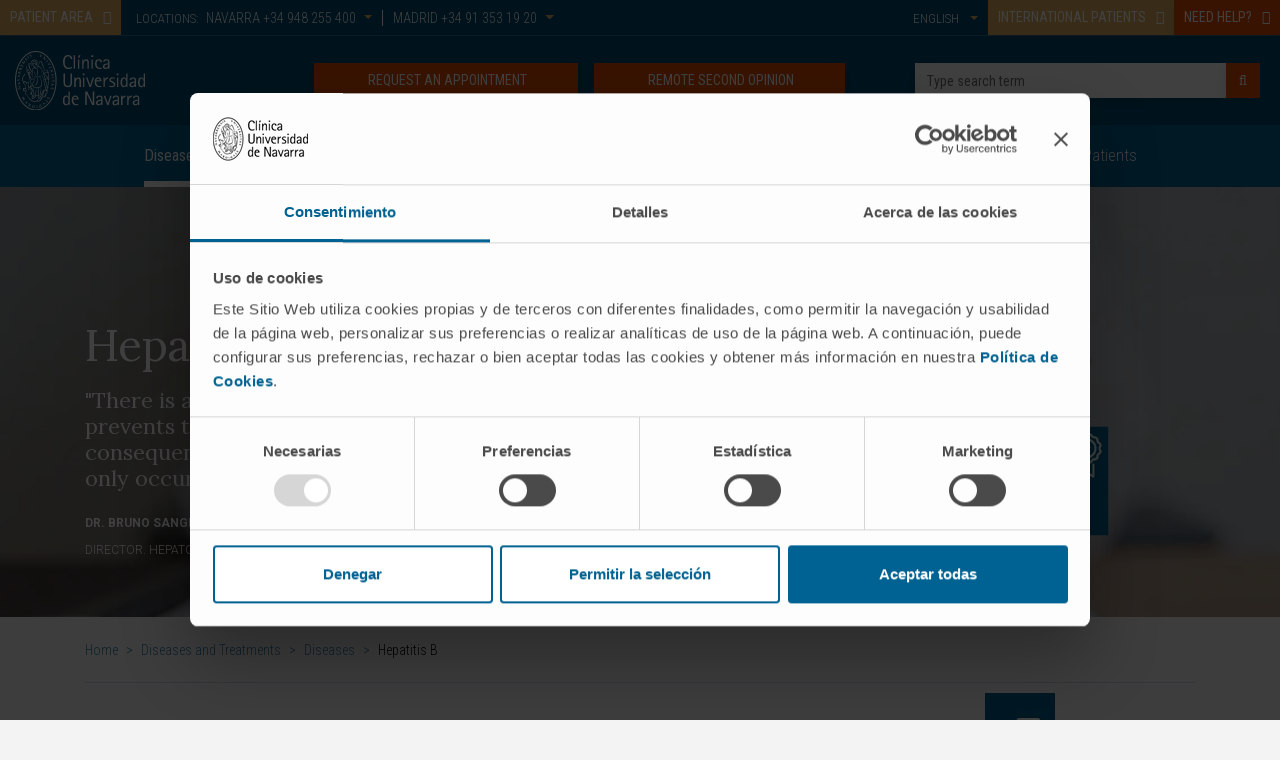

--- FILE ---
content_type: text/html;charset=UTF-8
request_url: https://www.cun.es/en/diseases-treatments/diseases/hepatitis-b
body_size: 14020
content:



<!DOCTYPE html>

<html xml:lang="en" lang="en" class="no-js" ctxpath="">

    <head>
        <script>
            window.dataLayer = window.dataLayer || [];

            function gtag() {
                dataLayer.push(arguments);
            }
            
            // Consent Mode v2: DEBE IR PRIMERO
            gtag('consent', 'default', {
            'ad_personalization': 'denied',
            'ad_storage': 'denied',
            'ad_user_data': 'denied',
            'analytics_storage': 'denied',
            'functionality_storage': 'denied',
            'personalization_storage': 'denied',
            'security_storage': 'granted',
            'wait_for_update': 500
            });
        </script>

            <script id="Cookiebot" src="https://consent.cookiebot.com/uc.js" data-cbid="9a3ccb05-5e5f-4750-82ee-7606283d5806" type="text/javascript" async></script>







    <title>Hepatitis B: symptoms and treatment Clínica Universidad de Navarra</title>

<meta http-equiv="Content-Type" content="text/html; charset=utf-8"/>
<meta name="keywords" content="Hepatitis B" />
<meta name="msvalidate.01" content="B3AD80952694797C6C7D70411A50D4E3" />
<meta name="description" content="Hepatitis B is transmitted by blood or vertical contact (from mother to child during pregnancy or delivery) or by sexual contact. It usually does not produce symptoms." />
<meta name="author" content="" />

    <meta name="robots" content="all" />

<!--[if IE]>
    <meta http-equiv="X-UA-Compatible" content="IE=edge,chrome=1" />
<![endif]-->
<meta name="viewport" content="width=device-width, initial-scale=1, maximum-scale=1.0, user-scalable=0" />

    <meta property="og:type" content="article" />
    <meta property="og:title" content="Hepatitis B: symptoms and treatment Clínica Universidad de Navarra" />
    <meta property="og:description" content="Hepatitis B is transmitted by blood or vertical contact (from mother to child during pregnancy or delivery) or by sexual contact. It usually does not produce symptoms." />
    <meta property="og:url" content="https://www.cun.es/en/diseases-treatments/diseases/hepatitis-b" />
    <meta property="og:image:type" content="image/webp" />
    <meta property="og:image" content="https://www.cun.es/dam/cun/imagen/cabeceras/banner-sede-navarra.webp" />
    <meta property="og:site_name" content="https://www.cun.es" />
    <meta property="og:locale" content="en" />
    <meta name="twitter:text:title" content="Hepatitis B: symptoms and treatment Clínica Universidad de Navarra" />
    <meta name="twitter:card" content="summary_large_image" />
    <meta name="twitter:image" content="https://www.cun.es/dam/cun/imagen/cabeceras/banner-sede-navarra.webp" />
    <meta name="twitter:url" content="https://www.cun.es/en/diseases-treatments/diseases/hepatitis-b" />

    <link rel="canonical" href="https://www.cun.es/en/diseases-treatments/diseases/hepatitis-b"/>

        <link rel="alternate" hreflang="en" href="https://www.cun.es/en/diseases-treatments/diseases/hepatitis-b"/>
        <link rel="alternate" hreflang="es" href="https://www.cun.es/enfermedades-tratamientos/enfermedades/hepatitis-b"/>

<link rel="shortcut icon" type="image/ico" href="/.resources/ModuloCUN/themes/nurun/img/favicon.ico" />
<link rel="apple-touch-icon" href="/.resources/ModuloCUN/themes/nurun/img/apple-touch-icon.png">

<link rel="preconnect" href="https://fonts.googleapis.com">
<link rel="preconnect" href="https://fonts.gstatic.com" crossorigin>




    



<link rel="preload" href="https://fonts.googleapis.com/css?family=Lora:400,700|Roboto+Condensed:300,400,700|Roboto:100,300,400,500,700,900&display=swap" as="style" onload="this.onload=null;this.rel='stylesheet'"/>
            

            <link rel="preload" href="/.resources/ModuloCUN/resources/css/cun.min~2025-11-11-10-42-24-000~cache.css" as="styles">


<noscript>
    <link href="https://fonts.googleapis.com/css?family=Lora:400,700|Roboto+Condensed:300,400,700|Roboto:100,300,400,500,700,900&display=swap" rel="stylesheet" type="text/css"/>
</noscript>

                
        
            <link rel="stylesheet" type="text/css" href="/.resources/ModuloCUN/resources/css/cun-async.min~2025-11-11-10-42-24-000~cache.css"  media="print" onload="this.media='all'" />
        

        
            <link rel="stylesheet" type="text/css" href="/.resources/ModuloCUN/resources/css/cun.min~2025-11-11-10-42-24-000~cache.css"  media="all" />
        




        <script type="application/ld+json">
{
  "@context": "https://schema.org",
  "@type": "MedicalOrganization",
  "name": "Clínica Universidad de Navarra",
  "alternateName": "CUN",
  "url": "https://www.cun.es",
  "logo": "https://www.cun.es/dam/cunnew/logo-cun-blanco.svg",
  "contactPoint": {
    "@type": "ContactPoint",
    "telephone": "+34 948 255400",
    "contactType": "customer service",
    "contactOption": "TollFree",
    "areaServed": "ES",
    "availableLanguage": ["es","en"]
  },
  "sameAs": [
    "https://www.facebook.com/clinicauniversidadnavarra?ref=ts",
    "https://twitter.com/ClinicaNavarra",
    "https://www.instagram.com/clinicanavarra/?hl=es",
    "https://www.youtube.com/ClinicaUniversitaria",
    "https://www.linkedin.com/company/clinica-universidad-de-navarra"
  ]
}
</script>
        <meta name="facebook-domain-verification" content="q4spy4uecbndhe5tvxhag3l9evjsw2" />
        <meta name="google-site-verification" content="YqlLzdr_nwhqrKgdXst6XINtrUUNRarxfd0DPRv3jE8" />
        <script>
  function gtag(){dataLayer.push(arguments);}
  gtag('consent', 'default', {
    'ad_personalization': 'denied',
    'ad_storage': 'denied',
    'ad_user_data': 'denied',
    'analytics_storage': 'denied',
    'functionality_storage': 'denied',
    'personalization_storage': 'denied',
    'security_storage': 'granted',
    'wait_for_update': 500
  });
</script>


<!-- Google Tag Manager -->
<script>(function(w,d,s,l,i){w[l]=w[l]||[];w[l].push({'gtm.start':
new Date().getTime(),event:'gtm.js'});var f=d.getElementsByTagName(s)[0],
j=d.createElement(s),dl=l!='dataLayer'?'&l='+l:'';j.async=true;j.src=
'https://www.googletagmanager.com/gtm.js?id='+i+dl;f.parentNode.insertBefore(j,f);
})(window,document,'script','dataLayer','GTM-MB2Q9V9M');</script>
<!-- End Google Tag Manager -->

<script>    
    if(typeof dataLayer === "undefined"){
        dataLayer=[];                
    }        
</script>  

            <script type="application/ld+json">
{
  "@context": "https://schema.org",
  "@type": "MedicalWebPage",
  "mainEntityOfPage": {
    "@type": "WebPage",
    "@id": "https://www.cun.es/en/diseases-treatments/diseases/hepatitis-b"
  },
  "name": "Hepatitis B",
  "inLanguage": "en",
  "medicalAudience": ["Patient"],
  "about": {
    "@type": "MedicalCondition",
    "name": "Hepatitis B",
    "alternateName": "Viral Hepatitis B",
    "signOrSymptom": [
      "Fatigue",
      "Upper abdominal pain",
      "Yellowing of the skin or eyes (jaundice)",
      "Dark urine",
      "Loss of appetite"
    ]
  },
  "lastReviewed": "2025-04-10",
  "author": {
    "@type": "Person",
    "name": "Dr. Bruno Sangro",
    "jobTitle": "Director, Hepatology Unit",
    "url": "https://www.cun.es/en/our-professionals/professionals/bruno-sangro"
  },
  "reviewedBy": {
    "@type": "MedicalOrganization",
    "name": "Clínica Universidad de Navarra",
    "logo": {
      "@type": "ImageObject",
      "url": "https://www.cun.es/dam/cunnew/logo-cun-blanco.svg"
    }
  },
  "publisher": {
    "@type": "MedicalOrganization",
    "name": "Clínica Universidad de Navarra",
    "logo": {
      "@type": "ImageObject",
      "url": "https://www.cun.es/dam/cunnew/logo-cun-blanco.svg"
    }
  }
}
</script>

<script type="application/ld+json">
{
  "@context": "https://schema.org",
  "@type": "FAQPage",
  "mainEntity": [
    {
      "@type": "Question",
      "name": "What is Hepatitis B?",
      "acceptedAnswer": {
        "@type": "Answer",
        "text": "Hepatitis B is a viral infection that affects the liver, causing inflammation and can lead to chronic liver damage."
      }
    },
    {
      "@type": "Question",
      "name": "What are the symptoms of Hepatitis B?",
      "acceptedAnswer": {
        "@type": "Answer",
        "text": "Symptoms include fatigue, abdominal pain, jaundice (yellowing of the skin and eyes), dark urine, and loss of appetite."
      }
    },
    {
      "@type": "Question",
      "name": "How is Hepatitis B transmitted?",
      "acceptedAnswer": {
        "@type": "Answer",
        "text": "Hepatitis B is primarily transmitted through bodily fluids such as blood, semen, or vaginal fluids."
      }
    },
    {
      "@type": "Question",
      "name": "Is Hepatitis B treatable?",
      "acceptedAnswer": {
        "@type": "Answer",
        "text": "Yes, there are antiviral treatments that can help manage the infection, though there is no definitive cure in all cases."
      }
    },
    {
      "@type": "Question",
      "name": "How can Hepatitis B be prevented?",
      "acceptedAnswer": {
        "@type": "Answer",
        "text": "The main preventive measure is the Hepatitis B vaccination, as well as avoiding contact with infected blood."
      }
    },
    {
      "@type": "Question",
      "name": "What are the long-term complications of Hepatitis B?",
      "acceptedAnswer": {
        "@type": "Answer",
        "text": "Long-term complications include cirrhosis and liver cancer in some cases."
      }
    }
  ]
}
</script>

<script type="application/ld+json">
{
  "@context": "https://schema.org",
  "@type": "BreadcrumbList",
  "itemListElement": [
    {
      "@type": "ListItem",
      "position": 1,
      "name": "Home",
      "item": "https://www.cun.es/en/"
    },
    {
      "@type": "ListItem",
      "position": 2,
      "name": "Diseases and Treatments",
      "item": "https://www.cun.es/en/diseases-treatments"
    },
    {
      "@type": "ListItem",
      "position": 3,
      "name": "Diseases",
      "item": "https://www.cun.es/en/diseases-treatments/diseases"
    },
    {
      "@type": "ListItem",
      "position": 4,
      "name": "Hepatitis B",
      "item": "https://www.cun.es/en/diseases-treatments/diseases/hepatitis-b"
    }
  ]
}
</script>

    </head>

    <body  class="page">
        <!-- Google Tag Manager (noscript) -->
<noscript><iframe src="https://www.googletagmanager.com/ns.html?id=GTM-MB2Q9V9M"
height="0" width="0" style="display:none;visibility:hidden"></iframe></noscript>
<!-- End Google Tag Manager (noscript) -->

        <!-- INI Page Header -->
            <header id="header" class="header">
<section class="header-top">
<!-- Overlay para el buscador del móvil -->
<div class="overlay-page"></div>
<!-- Header Menu Top -->
<section class="header_top d-none d-md-block">
<div class="container-fluid">
<div class="row">
<div class="col-12 col-md col-lg pl-0 pr-0">
<div class="menu-top-cta left">
<div class="linkComponent text-left mt-0">
<a class="btn btn-default text-left link-modal" href="#area-paciente" data-composition="/cun/en/paginas-composiciones/modal-area-paciente" id="composition-423457fa-539d-4718-86a7-ada806cc0b04" data-target="#area-paciente" data-toggle="modal" role="button"><span class="text">PATIENT AREA</span><span class='icon-button position-right fa fa-user-md' aria-hidden='true'></span></a>
</div>
<div class="modal fade headerModal area-paciente modal-light" tabindex="-1" role="dialog" aria-labelledby="area-paciente" id="area-paciente" aria-modal="true" style="">
<div class="modal-dialog modal-lg mw-100 left" role="document">
<div class="modal-content">
<div class="modal-header">
<div class="container">
<p class="modal-title">PATIENT AREA</p>
<button type="button" class="close" data-dismiss="modal" aria-label="Close">
<span aria-hidden="true">×</span>
</button>
</div>
</div>
<div class="modal-body container-composition-423457fa-539d-4718-86a7-ada806cc0b04">
<span class="loading" style="display:block;"></span>
</div>
</div>
</div>
</div> </div>
<div class="sedes">
<div class="text">
LOCATIONS:
</div>
<ul>
<li>
<a href="#contact-630,558" data-target="#contact-630,558" data-toggle="modal" title="NAVARRA" class="link-modal dropdown-toggle" data-composition="/cun/en/paginas-composiciones/sede-pamplona-modal-header" id="composition-e0d4f7c5-1968-4721-8854-16fb81cd4a05">NAVARRA<span class="tel d-none d-lg-inline"> +34 948 255 400</span></a>
</li>
<li>
<a href="#contact-466,881" data-target="#contact-466,881" data-toggle="modal" title="MADRID" class="link-modal dropdown-toggle" data-composition="/cun/en/paginas-composiciones/sede-madrid-modal-header" id="composition-8fcb9705-45f1-44d1-9879-44806d10d039">MADRID<span class="tel d-none d-lg-inline"> +34 91 353 19 20</span></a>
</li>
</ul>
<div class="modal fade headerModal modal-dark contact-630,558" tabindex="-1" role="dialog" aria-labelledby="" id="contact-630,558" aria-modal="true" style="">
<div class="modal-dialog modal-lg left" role="document">
<div class="modal-content">
<div class="modal-header">
<p class="modal-title">NAVARRA</p>
<button type="button" class="close" data-dismiss="modal" aria-label="Close">
<span aria-hidden="true">×</span>
</button>
</div>
<div class="modal-body container-composition-e0d4f7c5-1968-4721-8854-16fb81cd4a05">
<span class="loading" style="display:block;"></span>
</div>
</div>
</div>
</div>
<div class="modal fade headerModal modal-dark contact-466,881" tabindex="-1" role="dialog" aria-labelledby="" id="contact-466,881" aria-modal="true" style="">
<div class="modal-dialog modal-lg left" role="document">
<div class="modal-content">
<div class="modal-header">
<p class="modal-title">MADRID</p>
<button type="button" class="close" data-dismiss="modal" aria-label="Close">
<span aria-hidden="true">×</span>
</button>
</div>
<div class="modal-body container-composition-8fcb9705-45f1-44d1-9879-44806d10d039">
<span class="loading" style="display:block;"></span>
</div>
</div>
</div>
</div>
</div>
<nav class="menu-top menu-top-left">
<div class="textImageComponent textImageComponent text-left">
<ul>
</ul>
</div>
</nav>
</div>
<div class="col-12 col-md-auto col-lg-auto pl-0">
<div class="menu-top-cta">
<div class="linkComponent text-left mt-0">
<a class="btn btn-default text-left link-modal" href="#pacientes-internacionales" data-composition="/cun/en/paginas-composiciones/menu-acogida-pacientes-internacionales" id="composition-638cc420-b6c4-4ab3-9db1-e6f0eac25942" data-target="#pacientes-internacionales" data-toggle="modal" role="button"><span class="text">INTERNATIONAL PATIENTS</span><span class='icon-button position-right fa fa-plane' aria-hidden='true'></span></a>
</div>
<div class="modal fade headerModal pacientes-internacionales modal-light" tabindex="-1" role="dialog" aria-labelledby="pacientes-internacionales" id="pacientes-internacionales" aria-modal="true" style="">
<div class="modal-dialog modal-lg mw-100 left" role="document">
<div class="modal-content">
<div class="modal-header">
<div class="container">
<p class="modal-title">WELCOME INTERNATIONAL PATIENTS</p>
<button type="button" class="close" data-dismiss="modal" aria-label="Close">
<span aria-hidden="true">×</span>
</button>
</div>
</div>
<div class="modal-body container-composition-638cc420-b6c4-4ab3-9db1-e6f0eac25942">
<span class="loading" style="display:block;"></span>
</div>
</div>
</div>
</div><div class="linkComponent text-left mt-0">
<a class="btn btn-danger text-left link-modal" href="#necesita-ayuda" data-composition="/cun/en/paginas-composiciones/modal-necesita-ayuda-cabecera" id="composition-0860cac1-434b-4955-b5e8-32ff1bbfc900" data-target="#necesita-ayuda" data-toggle="modal" role="button"><span class="text">NEED HELP?</span><span class='icon-button position-right fa fa-info-circle' aria-hidden='true'></span></a>
</div>
<div class="modal fade headerModal necesita-ayuda modal-light" tabindex="-1" role="dialog" aria-labelledby="necesita-ayuda" id="necesita-ayuda" aria-modal="true" style="">
<div class="modal-dialog modal-lg mw-100 center" role="document">
<div class="modal-content">
<div class="modal-header">
<div class="container">
<p class="modal-title">DO YOU NEED HELP?</p>
<button type="button" class="close" data-dismiss="modal" aria-label="Close">
<span aria-hidden="true">×</span>
</button>
</div>
</div>
<div class="modal-body container-composition-0860cac1-434b-4955-b5e8-32ff1bbfc900">
<span class="loading" style="display:block;"></span>
</div>
</div>
</div>
</div> </div>
<nav class="menu-top menu-top-right">
<div class="textImageComponent textImageComponent text-right">
<ul>
<li class="nav-item dropdown">
<a class="nav-link dropdown-toggle" href="#" id="navbarLanguageDropdown" role="button" data-toggle="dropdown" aria-haspopup="true" aria-expanded="false" title="Idioma">
<span class="language">English</span>
</a>
<div class="dropdown-menu dropdown-menu-right" aria-labelledby="navbarLanguageDropdown">
<a class="dropdown-item" href="/enfermedades-tratamientos/enfermedades/hepatitis-b">
<span class="language">Español</span>
</a>
</div>
</li>
</ul>
</div>
</nav>
</div>
</div>
</div>
</section>
<!-- Header Logo -->
<section class="header_center">
<div class="container-fluid">
<div class="row align-items-center">
<div class="column col-12 ">
<div class="logo pull-left">
<a href="/en/" title="Clínica Universidad de Navarra">
<img src="/dam/cunnew/logo-cun-blanco.svg" alt="Logotipo. Clínica Universidad de Navarra" class="h-auto " title="Clínica Universidad de Navarra" />
</a>
</div>
<div class="header_center_right_cta pull-right">
<!-- Buscador-->
<div class="search pull-right">
<form id="searchFormMenu" class="searchFormMenu" action="/en/result-search">
<div class="row">
<div class="column col-12 ">
<input id="autocompleteId" name="queryStr" type="text" value="" class="form-control autocomplete" placeholder="Type search term"/>
<div class="searchBuscador">/servlet/autocompletar/</div>
<button class="btn btn-cancel" type="reset">Delete</button>
<button type="submit" class="btn btn-danger search_button"><i class="fa fa-search" aria-hidden="true"></i></button>
</div>
</div>
</form>
</div>
<!-- Botón DOnaciones -->
<div class="botones pull-right">
<div class="linkComponent big pull-right d-none d-md-block mt-0 pl-3">
<a class="btn btn-danger" href="/en/second-medical-opinion" role="button" target="_self" title="REMOTE SECOND OPINION">
<span class="icon-button fa fa-fa-user-md" aria-hidden="true"></span>
<span class="text">REMOTE SECOND OPINION</span>
</a>
</div>
<!-- Botón Pida Cita -->
<div class="linkComponent big pull-right d-none d-md-block mt-0">
<a class="btn btn-danger" href="/en/request-appointment" role="button" target="_self" title="REQUEST AN APPOINTMENT">
<span class="icon-button fa fa-fa-calendar" aria-hidden="true"></span>
<span class="text">REQUEST AN APPOINTMENT</span>
</a>
</div>
</div>
<!-- Botón Buscador -->
<button type="button" class="btn btn-default mobile-search-button">
<i class="icon-open fa fa-search" aria-hidden="true"></i>
<i class="icon-close fa fa-times" aria-hidden="true"></i>
</button>
</div>
</div>
</div>
</div>
</section>
</section><!-- menu principal Start: -->
<section class="header_menu">
<nav id="navbarNav" class="navbar navbar-expand-md">
<div class="container">
<button class="navbar-toggler" type="button">
<span class="icon-bar"></span>
<span class="icon-bar"></span>
<span class="icon-bar"></span>
</button>
<div class="collapse navbar-collapse">
<!-- Flecha der para las tablet (<992) -->
<div class="tablet-arrow tablet-arrow-left"><i class="fa fa-angle-left" aria-hidden="true"></i></div>
<!-- INI - HTML del menú solo para mobile -->
<div class="menu-top-mobile">
<button class="navbar-toggler-close" type="button">
<span class="icon-bar"></span>
<span class="icon-bar"></span>
<span class="icon-bar"></span>
</button>
<ul class="menu-top">
</ul>
</div>
<!-- FIN - HTML del menú solo para mobile -->
<ul id="menu-principal" class="navbar-nav mx-auto">
<li class="principal nav-item active ">
<a class="nav-link" href="/en/diseases-treatments" title="Diseases and Treatments">
Diseases and Treatments
<i class="fa fa-angle-right" aria-hidden="true"></i>
</a>
<ul class="shadow subnavcontainer ">
<li class="nav-item active ">
<a class="nav-link" href="/en/diseases-treatments/diseases" title="Diseases">Diseases</a>
</li>
<li class="nav-item ">
<a class="nav-link" href="/en/diseases-treatments/diagnosis-procedures" title="Diagnosis Procedures">Diagnosis Procedures</a>
</li>
<li class="nav-item ">
<a class="nav-link" href="/en/diseases-treatments/treatments" title="Treatments">Treatments</a>
</li>
</ul>
</li>
<li class="principal nav-item ">
<a class="nav-link" href="/en/check-ups-health" title="Check-ups and health">
Check-ups and health
<i class="fa fa-angle-right" aria-hidden="true"></i>
</a>
<ul class="shadow subnavcontainer ">
<li class="nav-item showTreeLevel">
<a class="nav-link" href="/en/genes" title="Genes and Health">Genes and Health<i class="fa fa-angle-right" aria-hidden="true"></i></a>
<ul class="shadow subnavcontainer subcontainerThreeLevelMenu left">
<li class="nav-item ">
<a class="nav-link" href="/en/genes/genes-inheritance" title="Genes and Inheritance">Genes and Inheritance</a>
</li>
<li class="nav-item ">
<a class="nav-link" href="/en/genes/genetic-counseling" title="Genetic counseling">Genetic counseling</a>
</li>
<li class="nav-item ">
<a class="nav-link" href="/en/genes/diseases-genetics" title="Genetic diseases">Genetic diseases</a>
</li>
<li class="nav-item ">
<a class="nav-link" href="/en/genes/diagnostic-genetics" title="Genetic diagnosis">Genetic diagnosis</a>
</li>
<li class="nav-item ">
<a class="nav-link" href="/en/genes/treatment-medicine-genomics" title="Treatment and Genomic Medicine">Treatment and Genomic Medicine</a>
</li>
<li class="nav-item ">
<a class="nav-link" href="/en/genes/research" title="Research">Research</a>
</li>
</ul>
</li>
<li class="nav-item ">
<a class="nav-link" href="/en/check-ups-health/medical-check" title="Medical Checkup">Medical Checkup</a>
</li>
<li class="nav-item ">
<a class="nav-link" href="/en/check-ups-health/genomic-check" title="Genomic screening">Genomic screening</a>
</li>
<li class="nav-item ">
<a class="nav-link" href="/en/check-ups-health/cardiovascular-checks" title="Cardiovascular screening">Cardiovascular screening</a>
</li>
<li class="nav-item ">
<a class="nav-link" href="/en/check-ups-health/early-detection-programs" title="Cancer Early Detection Programs">Cancer Early Detection Programs</a>
</li>
</ul>
</li>
<li class="principal nav-item ">
<a class="nav-link" href="/en/locations" title="Locations">
Locations
<i class="fa fa-angle-right" aria-hidden="true"></i>
</a>
<ul class="shadow subnavcontainer ">
<li class="nav-item ">
<a class="nav-link" href="/en/locations/location-pamplona" title="Location in Pamplona">Location in Pamplona</a>
</li>
<li class="nav-item ">
<a class="nav-link" href="/en/patient-family-services" title="Services for patients and families in Pamplona">Services for patients and families in Pamplona</a>
</li>
<li class="nav-item ">
<a class="nav-link" href="/en/locations/location-madrid" title="Location in Madrid">Location in Madrid</a>
</li>
<li class="nav-item ">
<a class="nav-link" href="/en/patient-family-services-madrid" title="Patient and family services in Madrid">Patient and family services in Madrid</a>
</li>
<li class="nav-item ">
<a class="nav-link" href="/en/practical-information" title="Practical Information">Practical Information</a>
</li>
</ul>
</li>
<li class="principal nav-item ">
<a class="nav-link" href="/en/about-us" title="About us">
About us
<i class="fa fa-angle-right" aria-hidden="true"></i>
</a>
<ul class="shadow subnavcontainer ">
<li class="nav-item showTreeLevel">
<a class="nav-link" href="/en/about-us/why-should-you-come" title="Why should you come">Why should you come<i class="fa fa-angle-right" aria-hidden="true"></i></a>
<ul class="shadow subnavcontainer subcontainerThreeLevelMenu left">
<li class="nav-item ">
<a class="nav-link" href="/en/about-us/awards-accreditations" title="Awards and accreditations">Awards and accreditations</a>
</li>
<li class="nav-item ">
<a class="nav-link" href="/en/about-us/technology" title="Technology">Technology</a>
</li>
</ul>
</li>
<li class="nav-item ">
<a class="nav-link" href="/en/about-us/campus-universidad-navarra" title="University of Navarra Campus">University of Navarra Campus</a>
</li>
<li class="nav-item ">
<a class="nav-link" href="/en/about-us/nonprofit-institution" title="Nonprofit institution">Nonprofit institution</a>
</li>
<li class="nav-item showTreeLevel">
<a class="nav-link" href="/quienes-somos/responsabilidad-social-corporativa" title="Corporate Social Responsibility">Corporate Social Responsibility<i class="fa fa-angle-right" aria-hidden="true"></i></a>
<ul class="shadow subnavcontainer subcontainerThreeLevelMenu left">
<li class="nav-item ">
<a class="nav-link" href="/ayudas-donaciones" title="Aids and Donations">Aids and Donations</a>
</li>
</ul>
</li>
</ul>
</li>
<li class="principal nav-item ">
<a class="nav-link" href="/en/our-professionals" title="Our professionals">
Our professionals
<i class="fa fa-angle-right" aria-hidden="true"></i>
</a>
<ul class="shadow subnavcontainer ">
<li class="nav-item ">
<a class="nav-link" href="/cun/nuestros-profesionales/cancer-center" title="Cancer Center">Cancer Center</a>
</li>
<li class="nav-item ">
<a class="nav-link" href="/en/our-professionals/medical-services" title="Medical Services">Medical Services</a>
</li>
<li class="nav-item ">
<a class="nav-link" href="/en/our-professionals/doctors-medical-staff" title="Doctors &amp; Medical Staff">Doctors &amp; Medical Staff</a>
</li>
<li class="nav-item ">
<a class="nav-link" href="/en/nursing" title="Nursing. Patient Care Services">Nursing. Patient Care Services</a>
</li>
</ul>
</li>
<li class="principal nav-item right">
<a class="nav-link" href="/en/research" title="Research and Trials">
Research and Trials
<i class="fa fa-angle-right" aria-hidden="true"></i>
</a>
<ul class="shadow subnavcontainer ">
<li class="nav-item ">
<a class="nav-link" href="/en/research/clinical-trials" title="Clinical trials">Clinical trials</a>
</li>
<li class="nav-item ">
<a class="nav-link" href="/en/research/central-unit-clinical-trials" title="Central Unit for Clinical Trials">Central Unit for Clinical Trials</a>
</li>
<li class="nav-item ">
<a class="nav-link" href="/cun/en/investigacion/cima-universidad-navarra" title="Cima Universidad de Navarra">Cima Universidad de Navarra</a>
</li>
<li class="nav-item ">
<a class="nav-link" href="/en/research/cima-lab-diagnostics" title="CIMA LAB Diagnostics">CIMA LAB Diagnostics</a>
</li>
</ul>
</li>
<li class="principal nav-item right">
<a class="nav-link" href="/en/international-patients" title="International Patients">
International Patients
<i class="fa fa-angle-right" aria-hidden="true"></i>
</a>
<ul class="shadow subnavcontainer ">
<li class="nav-item ">
<a class="nav-link" href="/cun/acogida-pacientes-internacionales/bienvenida" title="Welcome to the Clinica">Welcome to the Clinica</a>
</li>
<li class="nav-item ">
<a class="nav-link" href="/en/international-patients/health-care-insurance" title="Health Care and Insurance">Health Care and Insurance</a>
</li>
<li class="nav-item ">
<a class="nav-link" href="/en/international-patients/international-services" title="We prepare your visit">We prepare your visit</a>
</li>
<li class="nav-item ">
<a class="nav-link" href="/en/international-patients/travel-assistance" title="Travel Assistance">Travel Assistance</a>
</li>
<li class="nav-item ">
<a class="nav-link" href="/en/international-patients/discover-city" title="Discover the city">Discover the city</a>
</li>
<li class="nav-item ">
<a class="nav-link" href="/cun/acogida-pacientes-internacionales/contacte-nosotros" title="Contact us">Contact us</a>
</li>
</ul>
</li>
</ul>
<!-- Flecha izq para las tablet (<992) -->
<div class="tablet-arrow tablet-arrow-right"><i class="fa fa-angle-right" aria-hidden="true"></i></div>
</div>
</div>
</nav>
</section>
<!-- menu principal End: -->            </header>
        <!-- FIN Page Header -->

         <!-- INI Popup -->

        <div class="page-content">
<!-- INI - Página con Cabecera: hero -->
<section class="hero" style='background-image: url(/dam/cun/imagen/cabeceras/banner-modelo-hepatico-1137x430.webp);'>
<div class="container">
<div class="row">
<div class="col-12 col-md-8 col-lg-6 hero-content align-self-end">
<h1 class="hero-title"><span>Hepatitis B</span></h1>
<p class="hero-title"><span>&quot;There is a very effective and safe vaccine that prevents the infection by the B virus and, consequently, the superinfection by delta virus that only occurs in carriers of the B virus&quot;.
</span></p>
<p><span style="font-size: 12px;"><strong>DR. BRUNO SANGRO, M.D.</strong></span>
<br />
<span style="font-size: 12px;">
DIRECTOR. HEPATOLOGY UNIT
</span>
</p>
</div>
<div class="col-12 col-md-4 col-lg-6 hero-content align-self-end">
<p style="text-align:right"><img loading="lazy" class="lazyload" title="MRS 2024. Internal Medicine" alt="" data-src="/dam/cun/imagen/logos/mrs-ingles/mrs-internal-medicine.webp"></p>
</div>
</div>
</div>
</section>
<!-- FIN - Página con Cabecera: hero -->
<section class="breadcrumbs">
<div class="container">
<div class="row">
<div class="column col-12">
<ul class="breadcrumbs">
<li><a href="/en/">Home</a> > </li>
<li><a href="/en/diseases-treatments">Diseases and Treatments</a> > </li>
<li><a href="/en/diseases-treatments/diseases">Diseases</a> > </li>
<li class="actual">Hepatitis B</li>
</ul>
</div>
</div>
</div>
</section>
<section class="section pt-0 pb-0">
<div class="container">
<div class="row">
<div class="col-12 col-sm-12 col-md-8 align-self-start">
<section class="textImageComponent textImageComponent">
<p><span style="font-size:18px"><strong>Hepatitis</strong> is a group of diseases characterized by inflammation of the liver. The infection by these viruses increases transaminases and only in some cases symptoms appear.</span></p>
<p><span style="font-size:18px"><strong>Hepatitis B</strong> is transmitted by contact with blood (transfusions, drug addiction) or vertically (from mother to child during pregnancy or delivery).</span></p>
<p><span style="font-size:18px">It can also be transmitted by sexual contact. It usually does not produce symptoms and can become chronic.</span></p>
<p><span style="font-size:18px">Acute hepatitis B is cured in 90% of cases, but the remaining 10% progress to chronic hepatitis.</span></p>
</section>
</div>
<div class="col-12 col-sm-12 col-md-4 align-self-start">
<section class="">
<section class="section pt-0 pb-0 " id="section1762958713714" style="">
<div class="container" >
<div class='row align-items-start'>
<div class="column col-12 col-sm-12 col-md-12 col-lg-12 col-xl-12 pr-0 pl-0 ">
<section class="destacado bg-white up " style="">
<div class="float">
<div class="image-destacado "><figure><img loading="lazy" data-src="/.imaging/dmsChain/dam/cun/imagen/iconos_img_base/icono-user-segunda-opinion.jpg" class="lazyload img-responsive img w-auto h-auto" title="Icono Segunda Opinión. Clínica Universidad de Navarra" width="70" height="100" alt="Imagen del icono de la consulta de Segunda Opinión. Clínica Universidad de Navarra"></figure></div>
<div class="detalle-destacado ">
<section class="textImageComponent textImageComponent " style="">
<p style="text-align: center;"><span style="font-size:20px;"><strong>Do you need us to help you?</strong></span></p>
</section><div class="linkComponent text-center">
<a class="btn btn-default w-100 text-center" href="/en/request-appointment" role="button" ><span class="text">REQUEST AN APPOINTMENT</span><span class='icon-button position-right fa fa-arrow-circle-o-right' aria-hidden='true'></span></a>
</div><div class="linkComponent text-center">
<a class="btn btn-default w-100 text-center" href="/en/forms/request-information" role="button" ><span class="text">I want to request more information</span><span class='icon-button position-right fa fa-arrow-circle-o-right' aria-hidden='true'></span></a>
</div> </div>
</div>
</section>
</div> </div>
</div>
</section> </section>
</div>
</div>
</div>
</section><section class="section pb-0 " id="section1762958713732" style="">
<div class="container" >
<div class="row rowTitle" style="">
<div class="col-12">
<h2><span style="text-align:center">What are the symptoms of Hepatitis B?</span>
</h2>
</div>
</div>
<div class='row align-items-start'>
<div class="column col-12 col-sm-12 col-md-12 col-lg-12 col-xl-12 ">
<div class="column-detail shadow bg-white" style=''>
<section class="section pt-0 " id="section1762958713746" style="">
<div class="container" >
<div class='row align-items-start'>
<div class="column col-12 col-sm-12 col-md-6 col-lg-6 col-xl-6 ">
<section class="textImageComponent textImageComponent " style="">
<p><span style="font-size:18px">Acute hepatitis may not produce any symptoms and may go unnoticed by the patient. At other times there may be non-specific symptoms such as general malaise, tiredness, nausea.</span></p>
<p><span style="font-size:18px">In addition, in some cases jaundice develops, ie, yellow pigmentation of the skin and mucous membranes, which is accompanied by dark urine (coluria) and white or yellowish stools (acolia).</span></p>
<p><span style="font-size:18px">Chronic hepatitis is also characterized by very few symptoms and is often diagnosed by chance when tested for other reasons.</span></p>
<p><span style="font-size:18px">When there are symptoms, the most frequent are fatigue, mild and unspecific discomfort in the right side of the abdomen or mild digestive disorders.</span></p>
</section>
</div><div class="column col-12 col-sm-12 col-md-6 col-lg-6 col-xl-6 ">
<section class="textImageComponent textImageComponent " style="">
<p><span style="font-size:18px"><strong>What are the most common symptoms?</strong></span></p>
<ul>
<li><span style="font-size:18px">Jaundice.</span></li>
<li><span style="font-size:18px">Coluria.</span></li>
<li><span style="font-size:18px">Acolia.</span></li>
<li><span style="font-size:18px">Fatigue.</span></li>
<li><span style="font-size:18px">General malaise.</span></li>
</ul>
</section>
</div> </div>
</div>
</section><div class='containerBg bg-light ' style=" ">
<section class="section " id="section1762958713767" style="">
<div class="container" >
<div class="row rowTitle" style="">
<div class="col-12">
<h2><span style="text-align:center">Do you have any of these symptoms?</span>
</h2>
<p style="text-align:center">You may have hepatitis B</p>
</div>
</div>
<div class='row align-items-start'>
<div class="column mt-0 col-12 col-sm-12 col-md-12 col-lg-12 col-xl-12 align-self-start ">
<div class="linkComponent text-center">
<a class="btn btn-default text-center" href="/en/request-appointment" role="button" ><span class="text">Request an appointment with our specialists</span><span class='icon-button position-right fa fa-arrow-circle-o-right' aria-hidden='true'></span></a>
</div>
</div> </div>
</div>
</section>
</div><div class='containerBg bg-white ' style=" ">
<section class="section " id="section1762958713785" style="">
<div class="container" >
<div class='row '>
<div class="column col-12 col-sm-12 col-md-6 col-lg-6 col-xl-6 ">
<section class="textImageComponent textImageComponent " style="">
<h3><span>What are the causes of hepatitis?</span>
</h3><p><span style="font-size:18px">The possible causes of hepatitis can be divided into three main groups:&nbsp;</span></p>
<ul>
<li><span style="font-size:18px"><strong>Living agents</strong>: the hepatitis viruses, which are by far the most frequent cause of hepatitis in our environment. The most common viruses are A and E -causing acute epidemic hepatitis, transmitted by contaminated food or water- and B, C and delta viruses, -causing both acute and chronic hepatitis-, which are mainly transmitted by parenteral means, that is, through transfusions, contaminated needles or sexual relations.</span></li>
<li><span style="font-size:18px"><strong>Drugs and toxins</strong>: led by alcohol. The intake of alcoholic beverages is one of the main causes of hepatitis in the Western world. Some drugs are also capable of producing hepatitis, especially acute ones, but they are a rare cause of chronic hepatitis.</span></li>
<li><span style="font-size:18px"><strong>Diseases of unknown cause</strong>: these include autoimmune hepatitis, in which the patient&#39;s own immune system damages the liver, and cryptogenetic hepatitis (with no known cause).</span></li>
</ul>
</section>
</div><div class="column col-12 col-sm-12 col-md-6 col-lg-6 col-xl-6 ">
<section class="textImageComponent textImageComponent " style="">
<h3><span>Can you prevent the spread of Hepatitis B?</span>
</h3><p><span style="font-size:18px">B, C and delta viruses are transmitted by blood and sex.</span></p>
<p><span style="font-size:18px">Blood banks test all samples to rule out infection by these viruses, so the spread has been greatly reduced in recent years.</span></p>
<p><span style="font-size:18px">There is a very effective and safe vaccine that prevents the infection by the B virus and, consequently, the superinfection by delta virus that only occurs in carriers of the B virus. This vaccine is already included in the vaccination calendar.</span></p>
</section>
</div> </div>
</div>
</section>
</div>
</div>
</div> </div>
</div>
</section><section class="section pb-0 " id="section1762958713803" style="">
<div class="container" >
<div class="row rowTitle" style="">
<div class="col-12">
<h2><span style="text-align:center">How is Hepatitis B diagnosed?</span>
</h2>
</div>
</div>
<div class='row align-items-start'>
<div class="column col-12 col-sm-12 col-md-12 col-lg-12 col-xl-12 ">
<div class="column-detail shadow bg-white" style=''>
<section class="section pt-0 pb-0 " id="section1762958713817" style="">
<div class="container" >
<div class='row align-items-start'>
<div class="column col-12 col-sm-12 col-md-12 col-lg-12 col-xl-12 ">
<section class="textImageComponent textImageComponent " style="">
<img loading='lazy' class='lazyload h-auto img-responsive img pull-right' style='width: 49%; margin: 0 0 2% 2%;' data-src='/.imaging/mte/newstyle/half/dam/cun/imagen/departamentos/bioquimica/img-destacado-laboratorio-bioquimica/jcr:content/img-destacado-laboratorio-bioquimica.webp' title='Lectura del código de barras en un tubo con muestras.' alt='Especialista escanea un código de barras en un tubo con muestras.'>
<p><span style="font-size:18px">The data that initially leads to the diagnosis is the increase in the blood levels of transaminases, enzymes that are released into the blood by cell death produced by the inflammation of the liver.&nbsp;</span></p>
<p><span style="font-size:18px">The elevation of transaminases can be very important in acute hepatitis, and is mild or moderate in chronic hepatitis.</span></p>
<p><span style="font-size:18px">From there, the diagnosis is completed with other analytical determinations that will also help find the cause of hepatitis and determine its severity and prognosis.</span></p>
<p><span style="font-size:18px">For a definitive diagnosis, in many cases it is necessary to perform a liver biopsy.</span></p>
</section>
</div> </div>
</div>
</section>
</div>
</div> </div>
</div>
</section><section class="section pb-0 " id="section1762958713838" style="">
<div class="container" >
<div class="row rowTitle" style="">
<div class="col-12">
<h2><span style="text-align:center">How is Hepatitis B treated?</span>
</h2>
</div>
</div>
<div class='row align-items-start'>
<div class="column col-12 col-sm-12 col-md-12 col-lg-12 col-xl-12 ">
<div class="column-detail shadow bg-white" style=''>
<!-- INI Tabs -->
<section class="responsive-tab tabs-left">
<!-- INI Tabs Title -->
<ul class="nav nav-tabs " role="tablist">
<li role="presentation" class="nav-item " style="">
<a href="#tab17629587138530" class="nav-link active" aria-controls="tab1" role="tab" data-toggle="tab" title="Treatment">
<span class="tab-title ">
<span class="text">Treatment</span> </span>
</a>
</li>
</ul>
<!-- FIN Tabs Title -->
<div class="tab-content " style="">
<!-- INI Tabs Content -->
<div role="tabpanel" class="tab-pane fade in active show " style=" " id="tab17629587138530">
<section class="section pt-0 pb-0 " id="section1762958713858" style="">
<div class="container" >
<div class='row align-items-start'>
<div class="column col-12 col-sm-12 col-md-12 col-lg-12 col-xl-12 ">
<section class="textImageComponent textImageComponent " style="">
<p><span style="font-size:18px">Acute hepatitis B virus is not treated. Only its evolution is followed to avoid complications and to evaluate its possible chronification.</span></p>
<p><span style="font-size:18px">Chronic hepatitis, due to the potential development of cirrhosis, is usually always treated under the supervision of a specialist.</span></p>
<p><span style="font-size:18px">Chronic hepatitis B is treated with antiviral drugs such as interferon alpha, lamivudine, adefovir-dipivoxil, entecavir or combinations thereof.</span></p>
</section><div class="linkComponent text-left">
<a class="btn btn-default text-left" href="/en/forms/request-information" role="button" ><span class="text">Request more information about these treatments</span><span class='icon-button position-right fa fa-arrow-circle-o-right' aria-hidden='true'></span></a>
</div>
</div> </div>
</div>
</section> </div>
<div class="clearfix"></div>
</div>
<!-- FIN Tabs Content -->
</section>
<div class="clearfix"></div>
<!-- FIN Tabs -->
</div>
</div> </div>
</div>
</section><section class="section pb-0 " id="section1762958713881" style="">
<div class="container" >
<div class="row rowTitle" style="">
<div class="col-12">
<h2><span style="text-align:center">Where do we treat it?</span>
</h2>
<p style="text-align:center">IN NAVARRE AND MADRID</p>
</div>
</div>
<div class='row align-items-start'>
<div class="column col-12 col-sm-12 col-md-12 col-lg-12 col-xl-12 ">
<div class="column-detail shadow bg-white" style=''>
<section class="section antetitulo " id="section1762958713898" style="">
<div class="container" >
<div class="row rowTitle" style="">
<div class="col-12">
<h3><span>The Hepatology Unit<br />
of the Cl&iacute;nica Universidad de Navarra</span>
</h3>
</div>
</div>
<div class='row align-items-start'>
<div class="column col-12 col-sm-12 col-md-6 col-lg-7 col-xl-8 ">
<section class="textImageComponent textImageComponent " style="">
<p><span style="font-size:18px">We are pioneers in the application of gene therapy in the treatment of liver tumors and hereditary metabolic diseases, and we have extensive experience in the diagnosis and treatment of viral hepatitis and in the treatment of liver cancer using radioembolization systems with Ytrium-90 microspheres.&nbsp;</span></p>
<p><span style="font-size:18px">The Clinic is at the forefront in Spain in performing liver transplantation between living people.</span></p>
</section><section class="section pt-0 pb-0 " id="section1762958713908" style="">
<div class="container" >
<div class='row align-items-start'>
<div class="column col-12 col-sm-12 col-md-6 col-lg-6 col-xl-6 ">
<section class="textImageComponent textImageComponent " style="">
<p><span style="font-size:18px"><strong>Diseases we treat</strong></span></p>
<ul>
<li><strong><span style="font-size:16px"><a href="/en/diseases-treatments/diseases/alcoholic-hepatopathy">Alcohol and Fatty Liver Disease</a></span></strong></li>
<li><strong><span style="font-size:16px"><a href="/en/diseases-treatments/diseases/cholangitis-biliary-primary">Primary biliary cholangitis</a></span></strong></li>
<li><strong><span style="font-size:16px"><a href="/en/diseases-treatments/diseases/hepatic-cirrhosis">Liver Cirrhosis</a></span></strong></li>
<li><strong><span style="font-size:16px"><a href="/en/diseases-treatments/diseases/deficit-alpha-1-antitrypsin">Alpha-1-antitrypsin deficit</a></span></strong></li>
<li><strong><span style="font-size:16px"><a href="/en/diseases-treatments/diseases/wilson-disease">Wilson&#39;s Disease</a></span></strong></li>
<li><strong><span style="font-size:16px">Metabolic diseases</span></strong></li>
<li><strong><span style="font-size:16px"><a href="/en/diseases-treatments/diseases/hemochromatosis">Hemochromatosis</a></span></strong></li>
<li><strong><span style="font-size:16px"><a href="/en/diseases-treatments/diseases/chronic-autoimmune-hepatitis">Chronic Autoimmune Hepatitis</a></span></strong></li>
<li><strong><span style="font-size:16px"><a href="/en/diseases-treatments/diseases/hepatitis">Viral Hepatitis</a></span></strong></li>
<li><strong><span style="font-size:16px"><a href="/en/diseases-treatments/diseases/acute-porphyrias">Acute porphyrias</a></span></strong></li>
<li><strong><span style="font-size:16px"><a href="HTTPS://cancercenter.cun.es/en/all-about-cancer/cancer-types/hepatocarcinoma">Liver tumors. Hepatocarcinoma</a></span></strong></li>
</ul>
</section>
</div><div class="column col-12 col-sm-12 col-md-6 col-lg-6 col-xl-6 ">
<section class="textImageComponent textImageComponent " style="">
<p><span style="font-size:18px"><strong>Treatments we perform</strong></span></p>
<ul>
<li><strong><span style="font-size:16px">Hepatic Arterial Embolization</span></strong></li>
<li><strong><span style="font-size:16px">Partial splenic embolization</span></strong></li>
<li><strong><span style="font-size:16px">Genetic study in hepatology</span></strong></li>
<li><strong><span style="font-size:16px">Liver Radiofrequency</span></strong></li>
<li><strong><span style="font-size:16px"><a href="/cun/enfermedades-tratamientos/tratamientos/r/radioembolizacion-esferas-ytrio">Liver Radioembolization</a></span></strong></li>
<li><strong><span style="font-size:16px">Liver resection</span></strong></li>
<li><strong><span style="font-size:16px"><a href="/en/diseases-treatments/treatments/liver-transplant">Liver transplantation</a></span></strong></li>
</ul>
</section>
</div> </div>
</div>
</section>
</div><div class="column col-12 col-sm-12 col-md-6 col-lg-5 col-xl-4 ">
<section class="destacado bg-primary up " style="">
<div class="float">
<div class="image-destacado "><figure><img loading="lazy" data-src="/dam/cun/imagen/iconos_img_base/fachada-cun-pamplona.webp" class="lazyload img-responsive img w-auto h-auto" title="Fachada de la sede en Pamplona. Clínica U. Navarra" alt="Imagen de la fachada de consultas de la sede en Pamplona de la Clínica Universidad de Navarra"></figure></div>
<div class="detalle-destacado ">
<section class="textImageComponent textImageComponent " style="">
<h4><span style="text-align:center">Why at the Clinica?</span>
</h4><ul>
<li>Highly specialized team of professionals with more than 25 years of experience.</li>
<li>Nursing team specialized in hepatic patients.</li>
<li>Important research activity on the molecular mechanisms that cause some of these diseases.</li>
</ul>
</section><div class="linkComponent text-center">
<a class="btn btn-link w-100 text-center" href="/en/our-professionals/medical-services/hepatology" role="button" ><span class="text">Our Hepatology Unit</span><span class='icon-button position-right fa fa-arrow-circle-o-right' aria-hidden='true'></span></a>
</div> </div>
</div>
</section>
</div> </div>
</div>
</section><section class="section pt-0 " id="section1762958713937" style="">
<div class="container" >
<div class="row rowTitle" style="">
<div class="col-12">
<h2><span style="text-align:center">Our team of professionals</span>
</h2>
</div>
</div>
<div class='row align-items-start'>
<div class="column col-12 col-sm-12 col-md-12 col-lg-12 col-xl-12 ">
<div class="text-carousel owl-carousel" data-autoplay="false" data-hoverPlay="true" data-timer="5000" data-loop="true" data-flechasMobile="false" data-indicadoresMobile="true" data-resolutionMobile="1" data-flechasTablet="true" data-indicadoresTablet="true" data-resolutionTablet="1" data-flechasDesktopMedium="true" data-indicadoresDesktopMedium="true" data-resolutionDesktopMedium="1" data-flechasDesktopTop="true" data-indicadoresDesktopTop="true" data-resolutionDesktopTop="1" >
<article class="carousel-item active">
<div class="listado-ficha row">
<div class="column col-12 col-sm-6 col-lg-3">
<div class="ficha-personal ficha-small shadow " style="">
<div class="ficha-info">
<div class="ficha-foto">
<a href="/en/our-professionals/doctors-medical-staff/bruno-sangro" title="">
<img loading="lazy" data-src="/.imaging/mte/newstyle/profesional_carrusel-80x80/dam/cun/imagen/profesionales/hepatologia/dr-bruno-sangro/jcr:content/dr-bruno-sangro.webp" alt="Imagen del Dr. Bruno Sangro, especialista en Medicina Interna. El Dr. Sangro trabaja en la Unidad de Hepatología de la Clínica Universidad de Navarra. Se dedica preferencialmente al estudio y tratamiento de las enfermedades hepáticas y los tumores del área hepática y biliar." title="Dr. Bruno Sangro Gómez Acebo. Hepatología. Clínica Universidad de Navarra" class="lazyload h-auto"></img>
</a>
</div>
<div class="datos">
<div class="nombre-completo">
<a href="/en/our-professionals/doctors-medical-staff/bruno-sangro" title="">
Dr.
Bruno Sangro, M.D.
</a>
<a href="/en/our-professionals/doctors-medical-staff/bruno-sangro" title="" class="link-curriculum text-primary">Curriculum <i class="fa fa-plus-circle"></i></a>
</div>
<div class="especialidad">
<span class="cargo">Director</span>
<span class="departamento">
<a href="/en/our-professionals/medical-services/hepatology" title="Hepatology Unit">Hepatology Unit</a>
</span>
</div>
<div class="sede pamplona">Navarre headquarters</div>
<div class="sede madrid">Madrid headquarters</div>
</div>
</div>
</div>
</div>
<div class="column col-12 col-sm-6 col-lg-3">
<div class="ficha-personal ficha-small shadow " style="">
<div class="ficha-info">
<div class="ficha-foto">
<a href="/en/our-professionals/doctors-medical-staff/felix-alegre-garrido" title="">
<img loading="lazy" data-src="/.imaging/mte/newstyle/profesional_carrusel-80x80/dam/cun/imagen/profesionales/hepatologia/dr-felix-alegre-garrido/jcr:content/dr-felix-alegre-garrido.webp" alt="Imagen del Dr. Félix Alegre Garrido, especialista en Medicina Interna en la Unidad de Hepatología de la Clínica Universidad de Navarra. El Dr. Alegre se dedica preferencialmente al hospitalismo y a las enfermedades hepáticas." title="" class="lazyload h-auto"></img>
</a>
</div>
<div class="datos">
<div class="nombre-completo">
<a href="/en/our-professionals/doctors-medical-staff/felix-alegre-garrido" title="">
Dr.
Félix Alegre
</a>
<a href="/en/our-professionals/doctors-medical-staff/felix-alegre-garrido" title="" class="link-curriculum text-primary">Curriculum <i class="fa fa-plus-circle"></i></a>
</div>
<div class="especialidad">
<span class="cargo">Specialist</span>
<span class="departamento">
<a href="/en/our-professionals/medical-services/hepatology" title="Hepatology Unit">Hepatology Unit</a>
</span>
</div>
<div class="sede pamplona">Navarre headquarters</div>
</div>
</div>
</div>
</div>
<div class="column col-12 col-sm-6 col-lg-3">
<div class="ficha-personal ficha-small shadow " style="">
<div class="ficha-info">
<div class="ficha-foto">
<a href="/en/our-professionals/doctors-medical-staff/josepmaria-argemi-ballbe" title="">
<img loading="lazy" data-src="/.imaging/mte/newstyle/profesional_carrusel-80x80/dam/cun/imagen/profesionales/hepatologia/dr-jose-maria-argemi/jcr:content/dr-jose-maria-argemi.webp" alt="Imagen del Dr. José Mª Argemí, hepatólogo de la Clínica Universidad de Navarra" title="" class="lazyload h-auto"></img>
</a>
</div>
<div class="datos">
<div class="nombre-completo">
<a href="/en/our-professionals/doctors-medical-staff/josepmaria-argemi-ballbe" title="">
Dr.
Josepmaría Argemí
</a>
<a href="/en/our-professionals/doctors-medical-staff/josepmaria-argemi-ballbe" title="" class="link-curriculum text-primary">Curriculum <i class="fa fa-plus-circle"></i></a>
</div>
<div class="especialidad">
<span class="cargo">Specialist</span>
<span class="departamento">
<a href="/en/our-professionals/medical-services/hepatology" title="Hepatology Unit">Hepatology Unit</a>
</span>
</div>
<div class="sede pamplona">Navarre headquarters</div>
</div>
</div>
</div>
</div>
<div class="column col-12 col-sm-6 col-lg-3">
<div class="ficha-personal ficha-small shadow " style="">
<div class="ficha-info">
<div class="ficha-foto">
<a href="/nuestros-profesionales/profesionales/delia-davola" title="">
<img loading="lazy" data-src="/.imaging/mte/newstyle/profesional_carrusel-80x80/dam/cun/imagen/profesionales/hepatologia/dra-delia-davola/jcr:content/dra-delia-davola.webp" alt="Imagen de la Dra. Delia D'vola, especialista en Medicina Interna. La Dra. D'Avola trabaja en el eepartamento de Hepatología de la Clínica Universidad de Navarra. Se dedica preferencialmente a hepatocarcinoma, cirrosis y trasplante hepático y porfirias agudas." title="Dra. Delia Davola. Hepatología. Clínica Universidad de Navarra" class="lazyload h-auto"></img>
</a>
</div>
<div class="datos">
<div class="nombre-completo">
<a href="/nuestros-profesionales/profesionales/delia-davola" title="">
Dr.
Delia D'Avola [SP]
</a>
<a href="/nuestros-profesionales/profesionales/delia-davola" title="" class="link-curriculum text-primary">Curriculum <i class="fa fa-plus-circle"></i></a>
</div>
<div class="especialidad">
<span class="cargo">Specialist</span>
<span class="departamento">
<a href="/en/our-professionals/medical-services/hepatology" title="Hepatology Unit">Hepatology Unit</a>
</span>
</div>
<div class="sede pamplona">Navarre headquarters</div>
<div class="sede madrid">Madrid headquarters</div>
</div>
</div>
</div>
</div>
<div class="column col-12 col-sm-6 col-lg-3">
<div class="ficha-personal ficha-small shadow " style="">
<div class="ficha-info">
<div class="ficha-foto">
<a href="/nuestros-profesionales/profesionales/manuel-de-la-torre-alaez" title="">
<img loading="lazy" data-src="/.imaging/mte/newstyle/profesional_carrusel-80x80/dam/cun/imagen/profesionales/medicina-interna/dr-manuel-de-la-torre/jcr:content/dr-manuel-de-la-torre-alaez.webp" alt="Imagen del Dr. Manuel de la Torre, especialista en Medicina Interna de la Clínica Universidad de Navarra," title="Dr. Manuel de la Torre. Medicina Interna. Clínica Universidad de Navarra" class="lazyload h-auto"></img>
</a>
</div>
<div class="datos">
<div class="nombre-completo">
<a href="/nuestros-profesionales/profesionales/manuel-de-la-torre-alaez" title="">
Dr.
Manuel de la Torre Aláez [SP]
</a>
<a href="/nuestros-profesionales/profesionales/manuel-de-la-torre-alaez" title="" class="link-curriculum text-primary">Curriculum <i class="fa fa-plus-circle"></i></a>
</div>
<div class="especialidad">
<span class="cargo">Specialist</span>
<span class="departamento">
<a href="/en/our-professionals/medical-services/hepatology" title="Hepatology Unit">Hepatology Unit</a>
</span>
</div>
<div class="sede madrid">Madrid headquarters</div>
</div>
</div>
</div>
</div>
<div class="column col-12 col-sm-6 col-lg-3">
<div class="ficha-personal ficha-small shadow " style="">
<div class="ficha-info">
<div class="ficha-foto">
<a href="/en/our-professionals/doctors-medical-staff/jose-ignacio-herrero-santos" title="">
<img loading="lazy" data-src="/.imaging/mte/newstyle/profesional_carrusel-80x80/dam/cun/imagen/profesionales/hepatologia/dr-jose-ignacio-herrero-santos/jcr:content/dr-ignacio-herrero-santos.webp" alt="Imagen del Dr. José Ignacio Herrero Santos, especialista en Medicina Interna en el departamento de Hepatología de la Clínica Universidad de Navarra. El Dr. Herreros dedica preferencialmente a Hepatología, especialmente al trasplante hepático." title="Dr. Jose Ignacio Herrero Santos. Hepatología. CUN" class="lazyload h-auto"></img>
</a>
</div>
<div class="datos">
<div class="nombre-completo">
<a href="/en/our-professionals/doctors-medical-staff/jose-ignacio-herrero-santos" title="">
Dr.
José Ignacio Herrero Santos
</a>
<a href="/en/our-professionals/doctors-medical-staff/jose-ignacio-herrero-santos" title="" class="link-curriculum text-primary">Curriculum <i class="fa fa-plus-circle"></i></a>
</div>
<div class="especialidad">
<span class="cargo">Specialist</span>
<span class="departamento">
<a href="/en/our-professionals/medical-services/hepatology" title="Hepatology Unit">Hepatology Unit</a>
</span>
</div>
<div class="sede pamplona">Navarre headquarters</div>
</div>
</div>
</div>
</div>
<div class="column col-12 col-sm-6 col-lg-3">
<div class="ficha-personal ficha-small shadow " style="">
<div class="ficha-info">
<div class="ficha-foto">
<a href="/nuestros-profesionales/profesionales/mercedes-inarrairaegui-bastarrica" title="">
<img loading="lazy" data-src="/.imaging/mte/newstyle/profesional_carrusel-80x80/dam/cun/imagen/profesionales/hepatologia/dra-mercedes-inarrairaegui-bastarrica/jcr:content/dra_mercedes_inarrairaegui.webp" alt="Imagen de la Dra. Mercedes Iñarrairaegui, especialista de la Unidad de Hepatología de la Clínica Universidad de Navarra. La Dra. Iñarrairaegui se dedica preferencialmente al estudio de enfermedades del hígado." title="Dra. Mercedes Iñarrairaegui Bastarrica. Hepatología. CUN" class="lazyload h-auto"></img>
</a>
</div>
<div class="datos">
<div class="nombre-completo">
<a href="/nuestros-profesionales/profesionales/mercedes-inarrairaegui-bastarrica" title="">
Dr.
Mercedes Iñarrairaegui Bastarrica [SP]
</a>
<a href="/nuestros-profesionales/profesionales/mercedes-inarrairaegui-bastarrica" title="" class="link-curriculum text-primary">Curriculum <i class="fa fa-plus-circle"></i></a>
</div>
<div class="especialidad">
<span class="cargo">Specialist</span>
<span class="departamento">
<a href="/en/our-professionals/medical-services/hepatology" title="Hepatology Unit">Hepatology Unit</a>
</span>
</div>
<div class="sede pamplona">Navarre headquarters</div>
</div>
</div>
</div>
</div>
<div class="column col-12 col-sm-6 col-lg-3">
<div class="ficha-personal ficha-small shadow " style="">
<div class="ficha-info">
<div class="ficha-foto">
<a href="/nuestros-profesionales/profesionales/paloma-sangro-alcazar" title="">
<img loading="lazy" data-src="/.imaging/mte/newstyle/profesional_carrusel-80x80/dam/cun/imagen/profesionales/medicina-interna/dra-paloma-sangro-alcazar/jcr:content/dra-paloma-sangro-alcazar.webp" alt="Imagen de la Dra. Paloma Sangro del Alcázar, especialista en Medicina Interna y Hepatología de la Clínica Universidad de Navarra. La Dra. Sangro se dedica preferencialmente a la atención de pacientes pluripatológicos hospitalizados y al estudio y tratamiento de las enfermedades hepáticas y el cáncer hepático." title="" class="lazyload h-auto"></img>
</a>
</div>
<div class="datos">
<div class="nombre-completo">
<a href="/nuestros-profesionales/profesionales/paloma-sangro-alcazar" title="">
Dr.
Paloma Sangro del Alcázar [SP]
</a>
<a href="/nuestros-profesionales/profesionales/paloma-sangro-alcazar" title="" class="link-curriculum text-primary">Curriculum <i class="fa fa-plus-circle"></i></a>
</div>
<div class="especialidad">
<span class="cargo">Specialist</span>
<span class="departamento">
<a href="/en/our-professionals/medical-services/hepatology" title="Hepatology Unit">Hepatology Unit</a>
</span>
</div>
<div class="sede madrid">Madrid headquarters</div>
</div>
</div>
</div>
</div>
</div>
</article>
<article class="carousel-item active">
<div class="listado-ficha row">
<div class="column col-12 col-sm-6 col-lg-3">
<div class="ficha-personal ficha-small shadow " style="">
<div class="ficha-info">
<div class="ficha-foto">
<a href="/nuestros-profesionales/profesionales/miguel-sogbe" title="">
<img loading="lazy" data-src="/.imaging/mte/newstyle/profesional_carrusel-80x80/dam/cun/imagen/profesionales/medicina-interna/dr-miguel-sogbe.webp/jcr:content/dr-miguel-sogbe.webp" alt="Imagen del Dr. Miguel Sogbe, especialista de la Unidad de Hepatología del Departamento de Medicina Interna de la Clínica Universidad de Navarra." title="" class="lazyload h-auto"></img>
</a>
</div>
<div class="datos">
<div class="nombre-completo">
<a href="/nuestros-profesionales/profesionales/miguel-sogbe" title="">
Dr.
Miguel Sogbe [SP]
</a>
<a href="/nuestros-profesionales/profesionales/miguel-sogbe" title="" class="link-curriculum text-primary">Curriculum <i class="fa fa-plus-circle"></i></a>
</div>
<div class="especialidad">
<span class="cargo">Specialist</span>
<span class="departamento">
<a href="/en/our-professionals/medical-services/hepatology" title="Hepatology Unit">Hepatology Unit</a>
</span>
</div>
<div class="sede pamplona">Navarre headquarters</div>
</div>
</div>
</div>
</div>
<div class="column col-12 col-sm-6 col-lg-3">
<div class="ficha-personal ficha-small shadow " style="">
<div class="ficha-info">
<div class="ficha-foto">
<a href="/nuestros-profesionales/profesionales/patricia-sunsundegui-sevine" title="">
<img loading="lazy" data-src="/.imaging/mte/newstyle/profesional_carrusel-80x80/dam/cun/imagen/profesionales/medicina-interna/dra-patricia-sunsundegui-sevine/jcr:content/dra-patricia-sunsundegui-sevine.webp" alt="Imagen de la Dra. Patricia Sunsundegui Seviné, especialista en Medicina Interna de la Clínica Universidad de Navarra. " title="Dra. Patricia Sunsundegui. Medicina Interna. Clínica Universidad de Navarra" class="lazyload h-auto"></img>
</a>
</div>
<div class="datos">
<div class="nombre-completo">
<a href="/nuestros-profesionales/profesionales/patricia-sunsundegui-sevine" title="">
Dr.
Patricia Sunsundegui Seviné [SP]
</a>
<a href="/nuestros-profesionales/profesionales/patricia-sunsundegui-sevine" title="" class="link-curriculum text-primary">Curriculum <i class="fa fa-plus-circle"></i></a>
</div>
<div class="especialidad">
<span class="cargo">Specialist</span>
<span class="departamento">
<a href="/en/our-professionals/medical-services/hepatology" title="Hepatology Unit">Hepatology Unit</a>
</span>
</div>
<div class="sede pamplona">Navarre headquarters</div>
</div>
</div>
</div>
</div>
</div>
</article>
</div><div class="linkComponent text-center">
<a class="btn btn-link text-center" href="/en/our-professionals/doctors-medical-staff" role="button" ><span class="text">Access to the entire medical staff of the Clinic</span><span class='icon-button position-right fa fa-arrow-circle-o-right' aria-hidden='true'></span></a>
</div>
</div> </div>
</div>
</section>
</div>
</div> </div>
</div>
</section>        </div>

        <!-- INI New Banner -->
        
        <!-- INI Page Footer -->






<footer class="footer  " style="">
    <div class="container">
        <div class="row">
            <div class="column col-12 col-lg-6">
                    <div class="alta-boletin">
                            <div class="image">
                                <img loading="lazy" class="lazyload" data-src="/dam/cunnew/icono-boletin.svg"   alt="Icono boletín" title="Icono boletín" />
                            </div>
                        
                            <div class="text">
                                Join our community!
                            </div>


                        <div class="linkComponent d-inline big mt-0">
                            <a class="btn btn-default" href="/en/forms/subscription-newsletter" role="button" title="Subscribe">
                                <span class="text">Subscribe</span>
                            </a>
                        </div>
                    </div>
            </div>
            <div class="column col-12 col-lg-6">
                    <div class="redes-sociales">
                        <div class="text">
                            Follow us
                        </div>

                        <ul class="rrss">
                                <li>
                                    <a target="_blank" href="https://twitter.com/ClinicaNavarra" title="Twitter">
                                            <img loading="lazy" class="lazyload" data-src="/dam/cunnew/logo-twitter-new.png" width="23" height="24" alt="Twitter" title="Twitter" />
                                    </a>
                                </li>
                                <li>
                                    <a target="_blank" href="https://www.facebook.com/clinicauniversidadnavarra?ref=ts" title="Facebook">
                                            <img loading="lazy" class="lazyload" data-src="/dam/cunnew/facebook.svg"   alt="Facebook" title="Facebook" />
                                    </a>
                                </li>
                                <li>
                                    <a target="_blank" href="https://www.youtube.com/ClinicaUniversitaria" title="YouTube">
                                            <img loading="lazy" class="lazyload" data-src="/dam/cunnew/youtube.png" width="19" height="22" alt="youtube" title="youtube" />
                                    </a>
                                </li>
                                <li>
                                    <a target="_blank" href="https://www.instagram.com/clinicanavarra/?hl=es" title="Instagram">
                                            <img loading="lazy" class="lazyload" data-src="/dam/cunnew/logo-instragram.png" width="20" height="20" alt="logo-instragram" title="logo-instragram" />
                                    </a>
                                </li>
                                <li>
                                    <a target="_blank" href="https://www.linkedin.com/company/1715399" title="LinedIn">
                                            <img loading="lazy" class="lazyload" data-src="/dam/cunnew/logo-linkedin.png" width="23" height="23" alt="Linkedin" title="Linkedin" />
                                    </a>
                                </li>
                        </ul>
                    </div>
            </div>
        </div>

            <div class="row border-top column-border-left">

                
                <div class="column col-12 col-sm-4 col-md-3 col-lg-20">
                    <section class="textImageComponent textImageComponent">
<section class="textImageComponent textImageComponent " style="">
<p><strong><a href="/en/diseases-treatments">DISEASES AND TREATMENTS</a></strong></p>
<ul>
<li><a href="/en/diseases-treatments/diseases">Diseases</a></li>
<li><a href="/en/diseases-treatments/diagnosis-procedures">Diagnostic procedures</a></li>
<li><a href="/en/diseases-treatments/treatments">Treatments</a></li>
<li><a href="/en/check-ups-health">Check-ups and health</a></li>
</ul>
</section>                    </section>
                </div>

                    <div class="column col-12 col-sm-4 col-md-3 col-lg-20">
                        <section class="textImageComponent textImageComponent">
<section class="textImageComponent textImageComponent " style="">
<p><strong><a href="/en/our-professionals">OUR PROFESSIONALS</a></strong></p>
<ul>
<li><a href="HTTPS://cancercenter.cun.es/en/">Cancer Center</a></li>
<li><a href="/en/our-professionals/doctors-medical-staff">Meet the professionals</a></li>
<li><a href="/en/our-professionals/medical-services">Medical Services</a></li>
</ul>
</section>                        </section>
                    </div>
                
                    <div class="column col-12 col-sm-4 col-md-3 col-lg-20">
                        <section class="textImageComponent textImageComponent">
<section class="textImageComponent textImageComponent " style="">
<p><strong><a href="/en/research">RESEARCH AND CLINICAL TRIALS</a></strong></p>
<ul>
<li><a href="/en/research/clinical-trials">Clinical Trials</a></li>
<li><a href="/en/research/central-unit-clinical-trials">Central Unit for Clinical Trials</a></li>
</ul>
</section>                        </section>
                    </div>
                
                    <div class="column col-12 col-sm-12 col-md-3 col-lg-20">
                        <section class="textImageComponent textImageComponent">
<section class="textImageComponent textImageComponent " style="">
<p><strong><a href="/en/about-us">ABOUT US</a></strong></p>
<ul>
<li><a href="/en/about-us/why-should-you-come">Why should you come</a></li>
<li><a href="/en/about-us/technology">Technology</a></li>
<li><a href="/en/about-us/awards-accreditations">Awards and accreditations</a></li>
<li><a href="/ayudas-donaciones" rel="nofollow">Corporate Social Responsibility </a></li>
</ul>
</section>                        </section>
                    </div>
                
                    <div class="column col-12 col-md-12 col-lg-20">
                        <section class="textImageComponent textImageComponent">
<section class="textImageComponent textImageComponent " style="">
<p><strong><a href="/en/practical-information">PRACTICAL INFORMATION</a></strong></p>
<ul>
<li><a href="/en/locations/location-madrid">Location&nbsp;in Madrid</a></li>
<li><a href="/en/locations/location-pamplona">Location&nbsp;in Pamplona</a></li>
<li><a href="/en/practical-information">Practical information</a></li>
<li><a href="/en/international-patients">International Patients</a></li>
<li><a href="https://www.cun.es/servicios-pacientes-familiares#pamplona-atencion-paciente">Patient Service</a></li>
</ul>
</section>                        </section>
                    </div>

            </div>

        <div class="row border-top">
            <div class="column col-12">
                <section class="list-inline page-list">
<section class="section pt-0 pb-0 " id="section1762958714208" style="">
<div class="container" >
<div class='row align-items-start'>
<div class="column col-12 col-sm-12 col-md-12 col-lg-12 col-xl-12 pr-0 pl-0 ">
<section class="textImageComponent textImageComponent " style="">
<ul>
<li><a href="https://www.unav.edu/" rel="nofollow" target="_blank" title="Universidad de Navarra">Universidad de Navarra</a>&nbsp;</li>
<li><a href="HTTPS://cima.cun.es/en/">Cima Universidad de Navarra</a>&nbsp;</li>
<li><a href="http://www.cimalabdiagnostics.es/" rel="nofollow" target="_blank" title="Cima Lab Diagnostics">CIMA LAB&nbsp;Diagnostics</a></li>
</ul>
</section>
<hr class=" mb-component" style="border-color: rgba(122,161,182,0.2) !important; border: 1px solid;"/>
<section class="textImageComponent textImageComponent " style="">
<ul>
<li><span style="font-size:14px"><a href="/en/legal-notice" rel="nofollow" target="_blank">Legal Notice</a></span></li>
<li><span style="font-size:14px"><a href="/en/legal-notice/protection-policy" rel="nofollow" target="_blank">Privacy policy</a></span></li>
<li><span style="font-size:14px"><a href="/en/processing-personal-data" rel="nofollow" target="_blank">Personal data processing</a></span></li>
<li><span style="font-size:14px"><a href="/en/cookie-policy">Cookie Policy</a></span></li>
<li><span style="font-size:14px;"><a href="/en/information-security-policy">Information Security Policy</a></span></li>
</ul>
</section><section class="textImageComponent textImageComponent " style="">
<p style="text-align: center;"><span style="font-size:14px">&copy;&nbsp;<strong>CL&Iacute;NICA UNIVERSIDAD DE NAVARRA 2025</strong></span></p>
</section><section class="textImageComponent textImageComponent " style="">
<p style="text-align:center"><img alt="World's Best Hospitals 2023. Newsweek. Clínica Universidad de Navarra" src="/dam/cun/imagen/logos/newsweek-clinica-universidad-navarra.2025-02-26-16-16-28" style="width: 225px; height: 74px;" title="World's Best Hospitals 2020. Newsweek. Clínica Universidad de Navarra" />&nbsp; &nbsp; &nbsp; &nbsp; <img alt="MRS 2022. Clínica Universidad de Navarra" src="/dam/cun/imagen/logos/logo-mrs-color-espanol.2024-12-16-08-56-44" style="height: 125px; width: 158px;" title="World's Best Hospitals 2020. Newsweek. Clínica Universidad de Navarra" />&nbsp;&nbsp; &nbsp;&nbsp;&nbsp;&nbsp; &nbsp;&nbsp;<a href="https://www.cun.es/quienes-somos/reconocimientos-premios/joint-commission-international"><img alt="logo-joint-commission-international" src="/dam/cunnew/logo-joint-commission-international.2024-04-11-10-15-21" style="width: 125px; height: 100px;" title="logo-joint-commission-international" />&nbsp; &nbsp; &nbsp; &nbsp; &nbsp;<img alt="Logo acreditación Magnet" src="/dam/cun/imagen/logos/logo-banderin-magnet.2025-07-03-11-12-21" style="margin-left: 10px; margin-right: 10px; width: 125px; height: 100px;" /></a></p>
</section>
</div> </div>
</div>
</section>                </section>
            </div>
        </div>
    </div>
</footer>        <!-- FIN Page Footer -->







    <script src="/.resources/ModuloCUN/resources/js/cun.min~2025-11-11-10-42-24-000~cache.js" type="text/javascript" ></script>

        <!-- INI DataLayer -->
            <script>
                dataLayer.push({
                    'language': 'en'
                });
            </script>
        <!-- FIN DataLayer -->
    </body>
</html>